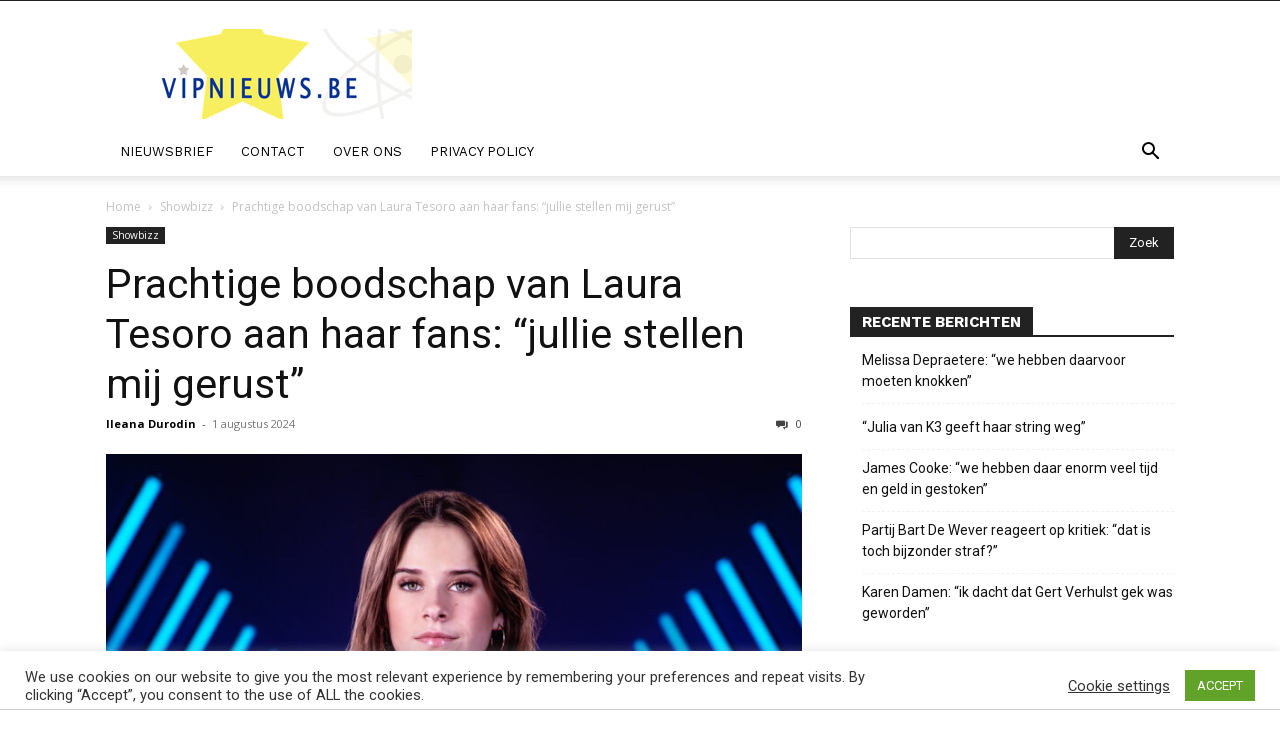

--- FILE ---
content_type: text/html; charset=UTF-8
request_url: https://www.vipnieuws.be/wp-admin/admin-ajax.php?td_theme_name=Newspaper&v=12.7.1
body_size: -186
content:
{"24433":171}

--- FILE ---
content_type: text/html; charset=utf-8
request_url: https://www.google.com/recaptcha/api2/aframe
body_size: 269
content:
<!DOCTYPE HTML><html><head><meta http-equiv="content-type" content="text/html; charset=UTF-8"></head><body><script nonce="YdgRpRC7UQBMkCVfbMN93g">/** Anti-fraud and anti-abuse applications only. See google.com/recaptcha */ try{var clients={'sodar':'https://pagead2.googlesyndication.com/pagead/sodar?'};window.addEventListener("message",function(a){try{if(a.source===window.parent){var b=JSON.parse(a.data);var c=clients[b['id']];if(c){var d=document.createElement('img');d.src=c+b['params']+'&rc='+(localStorage.getItem("rc::a")?sessionStorage.getItem("rc::b"):"");window.document.body.appendChild(d);sessionStorage.setItem("rc::e",parseInt(sessionStorage.getItem("rc::e")||0)+1);localStorage.setItem("rc::h",'1769436095035');}}}catch(b){}});window.parent.postMessage("_grecaptcha_ready", "*");}catch(b){}</script></body></html>